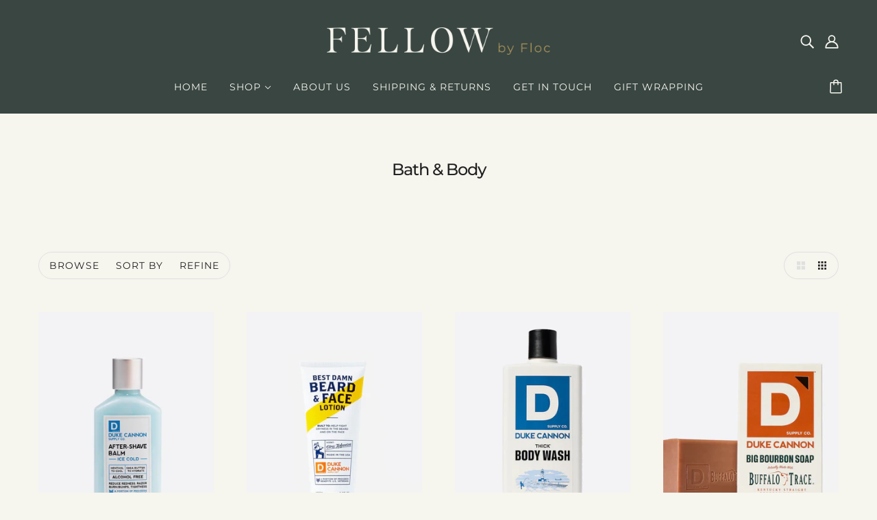

--- FILE ---
content_type: text/javascript
request_url: https://fellowbyfloc.com/cdn/shop/t/2/assets/collection.js?v=79814684397913914231659655629
body_size: -479
content:
class Collection extends HTMLElement{constructor(){super()}connectedCallback(){this.current_width=window.innerWidth,this.grid_container=this.querySelector(".collection--body--grid"),"loading"===document.readyState?window.on("DOMContentLoaded",()=>this.load()):this.load()}load(){this.matchImageHeights(),this.resizeListener(),this.updateProductsListener(),theme.settings.hover_image_enabled&&this.loadHoverImages()}matchImageHeights(){theme.utils.matchImageHeights(this.grid_container,this.querySelectorAll(".product--root"),".product--image-wrapper",this.querySelectorAll(".featured-content--root"))}resizeListener(){window.on("resize.Collection",theme.utils.debounce(100,()=>{this.current_width!==window.innerWidth&&(this.matchImageHeights(),this.current_width=window.innerWidth)}))}updateProductsListener(){window.on("theme:navigation:productsUpdated",()=>{this.matchImageHeights(),theme.settings.hover_image_enabled&&this.loadHoverImages()})}loadHoverImages(){this.querySelectorAll(".product--hover-image").forEach(t=>{theme.utils.imagesLoaded(t,()=>{const e=t.closest('[data-hover-image="true"]');e&&e.setAttribute("data-hover-image","loaded")})})}}customElements.define("collection-root",Collection);

--- FILE ---
content_type: text/javascript
request_url: https://fellowbyfloc.com/cdn/shop/t/2/assets/navigation.js?v=50486237338932434951659655630
body_size: 2973
content:
class Navigation extends HTMLElement{constructor(){super()}connectedCallback(){this.current_width=window.innerWidth,"loading"===document.readyState?window.on("DOMContentLoaded",()=>this.load()):this.load()}load(){this.initGrid(),this.initNavigation(),this.initFilter(),this.openFilter(),this.toggleFilterMenuListener(),Shopify.designMode&&this.sectionListeners()}initGrid(){this.body=document.querySelector("[data-body-root]"),this.grid_container=this.body.querySelector("[data-body-grid]"),this.max_columns=parseInt(this.body.getAttribute("data-max-columns")),this.num_columns=parseInt(this.grid_container.getAttribute("data-columns")),this.pagination=this.body.querySelector("[data-body-pagination]"),this.pagination_link=this.body.querySelector("[data-body-pagination-link]"),this.spinner=this.body.querySelector("[data-body-spinner]")}initNavigation(){this.active_price_tag=this.querySelector('.navigation--active-tag[data-type="price"]'),this.active_refine_tag=this.querySelector('.navigation--active-tag[data-type="refine"]'),this.active_sort_tag=this.querySelector('.navigation--active-tag[data-type="sort"]'),this.active_tags_container=this.querySelector(".navigation--tags-container"),this.active_tags_wrapper=this.querySelector(".navigation--active-tags"),this.clear_tags_button=this.querySelector(".navigation--active-clear"),this.layout_buttons=this.querySelectorAll(".navigation--layout-button"),this.refine_button=this.querySelector('.navigation--button[data-toggle-menu="refine-filter"]'),this.small_layout_button=this.layout_buttons[1],this.storage_name=this.getAttribute("data-storage-name"),this.url=this.getAttribute("data-url"),this.layout_buttons.length&&2<this.max_columns?(this.initLayout(),this.setLayout(),this.layoutListener()):this.layout_buttons.forEach(t=>t.style.display="none")}initFilter(){var t,e;this.filter=this.parentNode.querySelector(".filter--root"),this.filter&&(this.moveFilterOffCanvas(),this.browse_links=this.filter.querySelectorAll('[data-type="browse"] .filter--label'),this.current_sort_input=this.filter.querySelector('[data-type="sort"] .filter--input:checked'),this.filter_form=this.filter.querySelector(".filter--form"),this.menu_toggles=this.filter.querySelectorAll(".filter--toggle"),this.refine_links=this.filter.querySelectorAll('[data-type="refine"] .filter--label'),this.price_inputs=this.filter.querySelectorAll(".filter--price-input"),this.reset_button=this.filter.querySelector('.filter--button[data-type="reset"]'),this.sort_links=this.filter.querySelectorAll('[data-type="sort"] .filter--label'),this.swatch_inputs=this.filter.querySelectorAll('[data-is-swatches="true"] .filter--input'),this.menu_toggles.length&&(this.menuToggleListeners(),this.clearAllListener()),this.browse_links.length&&this.browseListener(),this.sort_links.length&&(this.current_sort_input&&(this.current_sort_link=this.current_sort_input.nextElementSibling,this.current_sort_value=this.current_sort_input.value,this.current_sort_label=this.current_sort_input.getAttribute("data-label")),this.sortListener(),this.renderActiveSort(),this.activeSortListener()),this.refine_links.length&&(this.refineListener(),this.swatch_inputs.length&&theme.swatches.setColors(this.swatch_inputs),this.renderActiveRefines()),this.price_inputs.length&&(this.active_min=this.active_price_tag.querySelector("[data-min-price]"),this.active_max=this.active_price_tag.querySelector("[data-max-price]"),this.button_min_delta=32,this.price_range_buttons=this.filter.querySelectorAll(".filter--price-range--button"),this.price_range_line=this.filter.querySelector(".filter--price-range--line"),this.price_range_transition=this.price_range_buttons[0].style.transition,t=parseInt(this.price_inputs[0].value),e=parseInt(this.price_inputs[1].value),this.prices={current_min:t,pending_min:t,current_max:e,pending_max:e,max:parseFloat(this.price_inputs[1].getAttribute("max"))},this.priceInputListeners(),this.renderActivePrice(),this.initPriceRangeListener(),this.activePriceListener()),this.toggleActiveTags())}openFilter(){"filter--open"===window.location.hash.substring(1)&&this.refine_button&&setTimeout(()=>this.refine_button.trigger("click"),200)}sectionListeners(){window.on("shopify:section:load",()=>{theme.off_canvas.reset(),this.initGrid(),this.initNavigation(),this.initFilter(),window.trigger("theme:search:updateLinks")})}initLayout(){this.layout_buttons.forEach(t=>t.removeAttribute("style")),this.small_layout_button.setAttribute("data-column-size",this.max_columns)}setLayout(){let e=parseInt(localStorage.getItem(theme.local_storage[this.storage_name]));e&&(2===e||e===this.num_columns)||(e=this.num_columns,localStorage.setItem(theme.local_storage[this.storage_name],e)),this.grid_container.setAttribute("data-columns",e),this.layout_buttons.forEach(t=>{t.setAttribute("data-active",!1),parseInt(t.getAttribute("data-column-size"))===e&&t.setAttribute("data-active",!0)}),window.trigger("theme:navigation:productsUpdated")}layoutListener(){this.layout_buttons.off("click keydown"),this.layout_buttons.on("click keydown",t=>{"keydown"===t.type&&"Enter"!==t.key||(t=parseInt(t.target.getAttribute("data-column-size")),localStorage.setItem(theme.local_storage[this.storage_name],t),this.setLayout())})}moveFilterOffCanvas(){const t=document.querySelector('[data-view="filter"]');t.innerHTML="",t.appendChild(this.filter),window.trigger("theme:search:updateLinks")}menuToggleListeners(){this.menu_toggles.on("click keydown",t=>{if("keydown"!==t.type||"Enter"===t.key){const e=t.target;t="true"!==e.getAttribute("aria-expanded");e.setAttribute("aria-expanded",t);const i=e.nextElementSibling;t?setTimeout(()=>i.setAttribute("data-transition","fade-in"),0):i.setAttribute("data-transition","fade-out")}})}clearAllListener(){[this.clear_tags_button,this.reset_button].on("click keydown",t=>{"keydown"===t.type&&"Enter"!==t.key||(this.current_sort_link&&this.current_sort_link.click(),this.price_inputs.length&&this.clearPrices(),this.active_refine_tags.length&&this.active_refine_tags.forEach(t=>t.trigger("click")),t.target.focus())})}browseListener(){this.browse_links.on("click keydown",i=>{if("keydown"!==i.type||"Enter"===i.key){const r=i.target.previousElementSibling;let t=!1,e;r.checked&&(t=!0),setTimeout(()=>{e=t?(r.checked=!1,theme.urls.all_products_collection):r.value,location.href=""+location.origin+e,setTimeout(()=>theme.off_canvas.closeRight(),350)},0)}})}sortListener(){this.sort_links.on("click keydown",e=>{if("keydown"!==e.type||"Enter"===e.key){const i=e.target,r=i.previousElementSibling;let t=!1;r.checked&&(t=!0),setTimeout(()=>{t?(r.checked=!1,this.current_sort_link=!1,this.current_sort_label=!1,this.current_sort_value=!1):(r.checked=!0,this.current_sort_link=i,this.current_sort_label=r.dataset.label,this.current_sort_value=r.value),this.showLoadingView(),this.renderActiveSort(),this.getAjaxUrl()},0)}})}priceInputListeners(){this.price_inputs.on("keydown",t=>{var e=t.which;(e<48||57<e)&&(e<37||40<e)&&8!==e&&9!==e&&13!==e&&65!==e&&67!==e&&86!==e&&88!==e&&91!==e&&188!==e&&190!==e&&t.preventDefault()}),this.price_inputs.on("change",t=>{const e=t.target;t=parseFloat(e.value);let i,r;e.dataset.hasOwnProperty("minPrice")?t+this.price_min_delta>this.prices.current_max?(t>this.prices.max-this.price_min_delta?(i=this.prices.max-this.price_min_delta,this.prices.current_max=this.prices.max):(i=t,this.prices.current_max=t+this.price_min_delta),e.value=i,this.prices.current_min=i,this.price_inputs[1].value=this.prices.current_max):this.prices.current_min=t:e.dataset.hasOwnProperty("maxPrice")&&(t>this.prices.max?(e.value=this.prices.max,this.prices.current_max=this.prices.max):this.prices.current_min+this.price_min_delta>t?(t-this.price_min_delta<0?(r=this.price_min_delta,this.prices.current_min=0):(r=t,this.prices.current_min=t-this.price_min_delta),e.value=r,this.prices.current_max=r,this.price_inputs[0].value=this.prices.current_min):this.prices.current_max=t),this.getPriceRangePositions(),this.movePriceRangeButtons(),this.setPriceRangeFill(),this.renderActivePrice(),this.showLoadingView(),this.getAjaxUrl()})}initPriceRangeListener(){window.on("theme:offCanvas:rightOpened",()=>{this.resetPriceRangeListeners(),this.loadPriceRange()})}resetPriceRangeListeners(){this.price_range_buttons.off("mousedown.priceRange touchstart.priceRange"),window.off("theme:offCanvas:rightOpened resize.priceRange"),window.off("mousemove.priceRange touchmove.priceRange mouseup.priceRange touchend.priceRange")}loadPriceRange(){this.getPriceRangeGeometry(),this.priceRangeResizeListener(),this.priceRangeListeners()}getPriceRangeGeometry(){this.restorePriceRangeTransitions(),this.price_range_width=this.price_range_line.offsetWidth,this.price_range_width&&(this.pixels_per_price=this.price_range_width/this.prices.max,this.price_min_delta=Math.round(this.button_min_delta*(1/this.pixels_per_price)),this.getPriceRangePositions(),this.movePriceRangeButtons(),this.setPriceRangeFill(),this.removePriceRangeTransitions())}getPriceRangePositions(){this.price_positions={min:this.prices.current_min*this.pixels_per_price,max:this.prices.current_max*this.pixels_per_price}}movePriceRangeButtons(){this.price_range_buttons.forEach(t=>{t.dataset.hasOwnProperty("maxPrice")?t.style.transform=`translateX(-${this.price_range_width-this.price_positions.max}px)`:t.style.transform=`translateX(${this.price_positions.min}px)`})}setPriceRangeFill(){const t=this.price_range_line.firstElementChild;var e=this.price_range_width-this.price_positions.max;t.style.margin=`0 ${e}px 0 ${this.price_positions.min}px`,t.style.width=`calc(100% - ${e+this.price_positions.min}px)`}restorePriceRangeTransitions(){this.price_range_line.style.transition=this.price_range_transition,this.price_range_buttons.forEach(t=>t.style.transition=this.price_range_transition)}removePriceRangeTransitions(){const t=[...this.price_range_buttons,this.price_range_line];0===this.prices.current_min&&this.prices.current_max===this.prices.max?t.forEach(t=>t.style.transition="unset"):t.on("transitionend",()=>{t.forEach(t=>t.style.transition="unset"),t.off("transitionend")})}priceRangeResizeListener(){window.on("resize.priceRange",theme.utils.debounce(100,()=>{this.current_width!==window.innerWidth&&(this.current_width=window.innerWidth,this.initPriceRangeListener(),this.getPriceRangeGeometry())}))}priceRangeListeners(){this.price_range_buttons.on("mousedown.priceRange touchstart.priceRange",t=>{this.active_range_button=t.target,theme.utils.disable_swipe_listener=!0,"touchstart"===t.type?this.drag_start=t.targetTouches[0].pageX:this.drag_start=t.pageX}),window.on("mousemove.priceRange touchmove.priceRange",t=>{this.drag_start&&(this.animation_request&&cancelAnimationFrame(this.animation_request),this.animation_request=requestAnimationFrame(()=>this.getNewButtonPosition(t)))}),window.on("mouseup.priceRange touchend.priceRange",()=>{this.drag_start&&(this.price_inputs.forEach(t=>t.trigger("change")),this.drag_start=!1,theme.utils.disable_swipe_listener=!1,this.active_range_button.dataset.hasOwnProperty("maxPrice")?this.prices.current_max=parseFloat(this.prices.pending_max):this.prices.current_min=parseFloat(this.prices.pending_min))})}getNewButtonPosition(t){let e;if(e="touchmove"===t.type?t.targetTouches[0].pageX-this.drag_start:t.pageX-this.drag_start,this.active_range_button.dataset.hasOwnProperty("maxPrice")){let t=this.prices.current_max*this.pixels_per_price+e;t>this.price_range_width?t=this.price_range_width:this.price_positions.min>t-this.button_min_delta&&(t=this.price_positions.min+this.button_min_delta),this.price_positions.max=t,this.prices.pending_max=Math.round(t*(1/this.pixels_per_price)),this.price_inputs[1].value=this.prices.pending_max}else{let t=this.prices.current_min*this.pixels_per_price+e;t<0?t=0:t>this.price_positions.max-this.button_min_delta&&(t=this.price_positions.max-this.button_min_delta),this.price_positions.min=t,this.prices.pending_min=Math.round(t*(1/this.pixels_per_price)),this.price_inputs[0].value=this.prices.pending_min}this.movePriceRangeButtons(),this.setPriceRangeFill()}clearPrices(){let i=!1;this.price_inputs.forEach(t=>{var e=parseFloat(t.value);t.dataset.hasOwnProperty("minPrice")&&0!==e?(t.value=0,i=!0):t.dataset.hasOwnProperty("maxPrice")&&e!==this.prices.max&&(t.value=this.prices.max,i=!0)}),i&&this.price_inputs.forEach(t=>t.trigger("change"))}refineListener(){this.refine_links.on("click keydown",t=>{if("keydown"!==t.type||"Enter"===t.key){if("Enter"===t.key){const e=t.target.previousElementSibling;e.checked=!e.checked}setTimeout(()=>{const t=this.active_tags_wrapper.querySelectorAll('.navigation--active-tag[data-type="refine"]');t.length&&t.forEach(t=>t.remove()),this.showLoadingView(),this.renderActiveRefines(),this.getAjaxUrl()},0)}})}getAjaxUrl(){var t=new FormData(this.filter_form);const e=new URLSearchParams(t);this.ajax_url=""+this.url+e.toString(),history.replaceState({},"",this.ajax_url),this.getGridHtml(),this.toggleActiveTags()}showLoadingView(){this.grid_container.innerHTML="",this.grid_container.style.display="none",this.pagination.style.display="none",this.spinner.style.display="flex"}async getGridHtml(){this.abort_controller&&this.abort_controller.abort(),this.abort_controller=new AbortController;try{if(this.response=await fetch(this.ajax_url,{signal:this.abort_controller.signal}),!this.response.ok)throw new Error(response.statusText);{var t=await this.response.text();const e=theme.utils.parseHtml(t,"[data-body-root]");this.renderGridHtml(e),this.spinner.style.display="none",this.grid_container.removeAttribute("style"),theme.quick_add.clearForms(),0<e.querySelectorAll(".product--root").length&&this.formatProducts()}}catch{}}renderGridHtml(t){var e=t.querySelector("[data-body-grid]").innerHTML,e=(this.grid_container.innerHTML=e,t.querySelector("[data-body-pagination]"));e?(this.pagination.innerHTML=e.innerHTML,this.pagination.removeAttribute("style"),this.pagination_link&&(this.pagination_link.style.display="block")):this.pagination_link&&(this.pagination_link.style.display="none")}formatProducts(){window.trigger("theme:navigation:productsUpdated"),theme.settings.quick_add&&theme.off_canvas&&theme.off_canvas.reset()}renderActiveSort(){this.current_sort_value?(this.render_active_sort=!0,this.active_sort_tag.querySelector("span").textContent=this.current_sort_label,this.active_sort_tag.setAttribute("data-value",this.current_sort_value),this.active_sort_tag.removeAttribute("style")):(this.render_active_sort=!1,this.active_sort_tag.style.display="none")}renderActivePrice(){0===this.prices.current_min&&this.prices.current_max===this.prices.max?(this.active_price_tag.style.display="none",this.render_active_price=!1):(this.render_active_price=!0,this.active_min.textContent=""+this.prices.current_min,this.active_max.textContent=""+this.prices.current_max,this.active_price_tag.removeAttribute("style"))}renderActiveRefines(){this.active_refine_tags=[],this.render_active_refine=!1;const i={labels:[],names:[],swatches:[],values:[]};if(this.filter.querySelectorAll('[data-type="refine"] input:checked').forEach(t=>{i.labels.push(t.getAttribute("data-label")),i.names.push(t.name),i.values.push(t.value);const e=t.nextElementSibling;"swatch"===e.getAttribute("data-item")?i.swatches.push(e.getAttribute("style")):i.swatches.push(!1)}),0<i.values.length){for(let e=0;e<i.values.length;e++){const t=this.active_refine_tag.cloneNode(!0),r=(t.removeAttribute("style"),t.setAttribute("data-value",i.values[e]),t.setAttribute("data-name",i.names[e]),t.querySelector("span").textContent=i.labels[e],t.querySelectorAll('[data-item="swatch"]'));i.swatches[e]&&r.length?r.forEach(t=>t.setAttribute("style",i.swatches[e])):r.length&&r.forEach(t=>t.remove()),this.active_tags_wrapper.prepend(t),this.active_refine_tags.push(t)}this.render_active_refine=!0,this.activeRefineListeners()}}toggleActiveTags(){var t=this.render_active_refine||this.render_active_sort||this.render_active_price;this.active_tags_container.style.display=t?"block":"none"}activeSortListener(){this.active_sort_tag.on("click keydown",t=>{"keydown"===t.type&&"Enter"!==t.key||this.current_sort_link&&this.current_sort_link.click()})}activePriceListener(){this.active_price_tag.on("click keydown",t=>{"keydown"===t.type&&"Enter"!==t.key||this.clearPrices()})}activeRefineListeners(){this.active_refine_tags.on("click keydown",t=>{if("keydown"!==t.type||"Enter"===t.key){const s=t.target;this.refine_links.forEach(t=>{const e=t.previousElementSibling;var i=s.getAttribute("data-value"),r=s.getAttribute("data-name");e.value===i&&e.name===r&&(t.click(),e.checked=!1)})}})}toggleFilterMenuListener(){window.on("theme:navigation:toggleFilterMenu",t=>{const i=t.detail;document.querySelectorAll(".filter--toggle").forEach(t=>{t.setAttribute("aria-expanded",!1);const e=t.getAttribute("aria-controls");e.includes(i)&&t.click()})})}}customElements.define("navigation-root",Navigation);